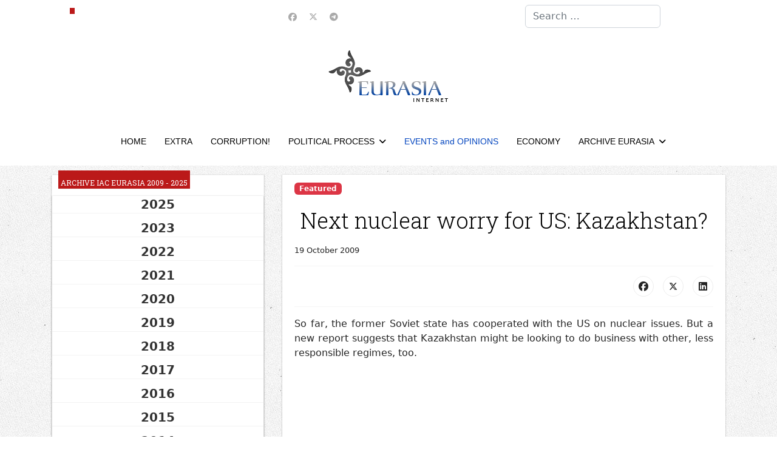

--- FILE ---
content_type: text/css
request_url: https://en.neweurasia.info/modules/mod_news_pro_gk5/tmpl/portal_modes/highlights/style.css
body_size: -30
content:
/* Portal Mode - Highlights */

.gkNspPM-Highlights h3 {
	font-size: 12px;
	font-weight: bold;
	text-transform: uppercase;
}
.gkNspPM-Highlights h3 a:active,
.gkNspPM-Highlights h3 a:focus,
.gkNspPM-Highlights h3 a:hover {
	color: #aaa;
}
.gkNspPM-Highlights p {
	color: #999;
	margin: 0;
	text-transform: uppercase;
	font-size: 12px;
	margin-top: 6px;
}
.gkNspPM-Highlights {
	margin: 0;
}
.gkNspPM-Highlights li {
	border-bottom: 1px solid #e5e5e5;
	list-style-type: none;
	padding: 16px 16px 16px 60px;
	position: relative;
}
.gkNspPM-Highlights {
	counter-reset: gkhighlights;
}
.gkNspPM-Highlights li:before {
	border: 1px solid #e5e5e5;
	counter-increment: gkhighlights;
	content: counter(gkhighlights);
	height: 22px;
	left: 19px;
	line-height: 23px;
	position: absolute;
	text-align: center;
	top: 22px;
	width: 22px;
	color: #111;
}
.gkNspPM-Highlights li:after {
	border-style: solid;
	border-width: 4px 0 4px 4px;
	border-color: transparent transparent transparent #e5e5e5;
	content: "";
	height: 0px;
	left: 42px;
	position: absolute;
	top: 30px;
	width: 0px;
}
.gkNspPM-Highlights li h3:before {
	border-style: solid;
	border-width: 3px 0 3px 3px;
	border-color: transparent transparent transparent #fff;
	content: "";
	height: 0px;
	left: 42px;
	position: absolute;
	top: 31px;
	width: 0px;
	z-index: 1;
}
.gkNspPM-Highlights + a {
	color: #111;
	display: block;
	line-height: 50px; 
	text-align: center;
	text-transform: uppercase;
}

.gkNspPM-Highlights + a:active,
.gkNspPM-Highlights + a:focus,
.gkNspPM-Highlights + a:hover {
	color: #f95f6a;
}
